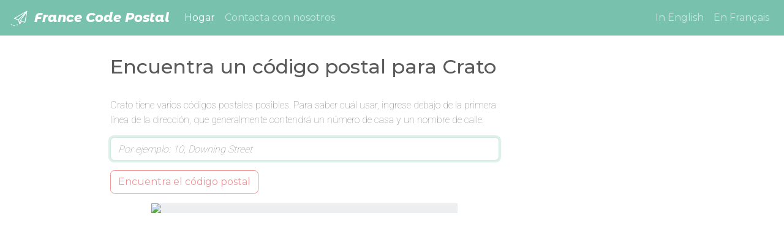

--- FILE ---
content_type: text/html; charset=utf-8
request_url: https://www.google.com/recaptcha/api2/aframe
body_size: 268
content:
<!DOCTYPE HTML><html><head><meta http-equiv="content-type" content="text/html; charset=UTF-8"></head><body><script nonce="ik6IdrLUn7_GMJZMUJ0WBg">/** Anti-fraud and anti-abuse applications only. See google.com/recaptcha */ try{var clients={'sodar':'https://pagead2.googlesyndication.com/pagead/sodar?'};window.addEventListener("message",function(a){try{if(a.source===window.parent){var b=JSON.parse(a.data);var c=clients[b['id']];if(c){var d=document.createElement('img');d.src=c+b['params']+'&rc='+(localStorage.getItem("rc::a")?sessionStorage.getItem("rc::b"):"");window.document.body.appendChild(d);sessionStorage.setItem("rc::e",parseInt(sessionStorage.getItem("rc::e")||0)+1);localStorage.setItem("rc::h",'1768828939044');}}}catch(b){}});window.parent.postMessage("_grecaptcha_ready", "*");}catch(b){}</script></body></html>